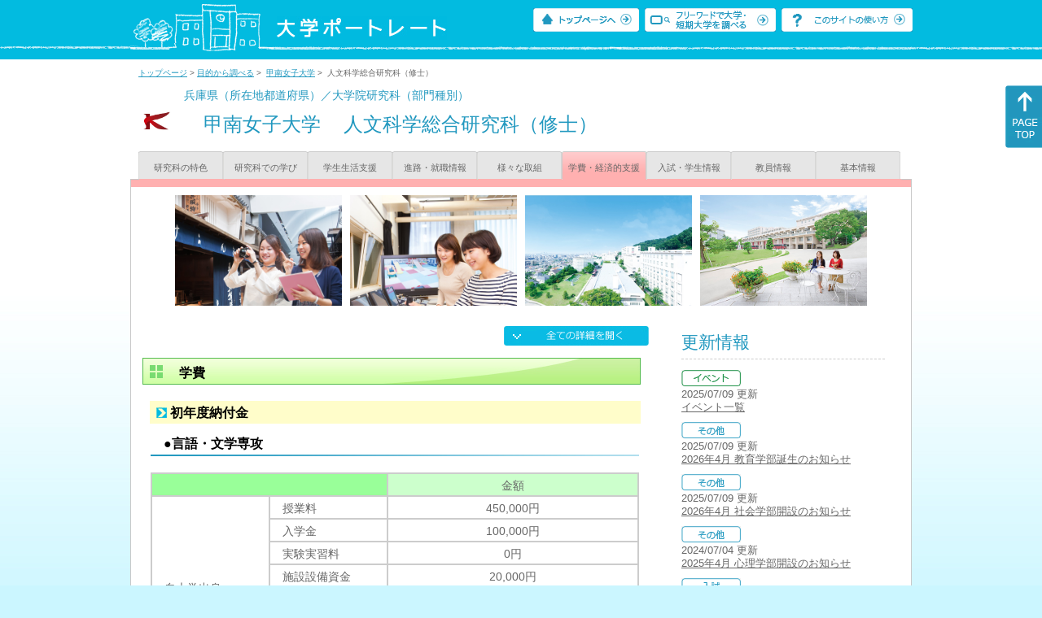

--- FILE ---
content_type: text/html
request_url: https://up-j.shigaku.go.jp/department/category06/00000000572101003.html
body_size: 33473
content:
<!DOCTYPE html PUBLIC "-//W3C//DTD XHTML 1.0 Transitional//EN" "http://www.w3.org/TR/xhtml1/DTD/xhtml1-transitional.dtd">
<html xmlns="http://www.w3.org/1999/xhtml" lang="ja" xml:lang="ja-JP">
  <head>
    <meta http-equiv="content-language" content="ja">
    <meta http-equiv="Content-Type" content="text/html; charset=EUC-JP" />

    <title>	甲南女子大学&nbsp;人文科学総合研究科（修士）&nbsp;学費・経済的支援｜大学ポートレート</title>
    <meta name="Description" content="" />
    <meta name="viewport" content="width=device-width, initial-scale=1" />

    <meta name="Keywords" content="" />
    <meta http-equiv="content-script-type" content="text/javascript" />

    <script type="text/javascript" src="/components/js/jquery-3.7.0.min.js"></script>
    <script type="text/javascript" src="/components/js/scroll.js"></script>

    <link rel="stylesheet" type="text/css" media="all" href="/components/css_sp/_style.css" />
    
      <link rel="stylesheet" type="text/css" media="all" href="/components/css_sp/_style04y.css" />
        <link rel="stylesheet" type="text/css" media="all" href="/components/css_sp/_style02.css" />
    <link rel="stylesheet" type="text/css" media="all" href="/components/css_sp/_style03.css" />
    <link rel="stylesheet" type="text/css" media="all" href="/components/css_sp/_style05.css" />
    <link rel="stylesheet" type="text/css" media="all" href="/components/css_sp/botei.css" />
    <link rel="stylesheet" type="text/css" media="print" href="/components/css_sp/_style_pr.css" />
    <link rel="stylesheet" type="text/css" media="all" href="/components/css_sp/_style_sp.css" />
    <!--画像スライド-->
    <script type="text/javascript" src="/components/js/jquery.jcarousel.min.js"></script>
    <script type="text/javascript" src="/components/js/mycarousel.js"></script>
    <link rel="stylesheet" type="text/css" href="/components/js/slick.css"/>
    <!--画像スライド-->
    <!--画像ポップアップ-->
    <script type="text/javascript" src="/components/js/lightbox.js"></script>
    <link rel="stylesheet" type="text/css" href="/components/js/lightbox.css" />
    <!--画像ポップアップ-->
    <!--コンテンツオープン-->
    <script type="text/javascript" src="/components/js/open.js"></script>
    <script type="text/javascript" src="/components/js/sp_slide.js"></script>
    <!--コンテンツオープン-->
    <!--サイド動的バナー-->
    <script type="text/javascript" src="/components/js/wrapscroll.js"></script>
    <script type="text/javascript" src="/components/js/margin_top_web.js"></script>
    <!--サイド動的バナー-->
    <!-- ツールチップ開閉 -->
    <script type="text/javascript" src="/components/js/jquery.tooltip.js"></script>
    <script type="text/javascript" src="/components/js/jquery.tooltip_close.js"></script>
    <link rel="stylesheet" type="text/css" href="/components/css_sp/tooltip.css" />
    <!-- ツールチップ開閉 -->
    <!-- モバイル用ヘッダーメニュー -->
    <script type="text/javascript" src="/components/js/sp_nav.js"></script>
    <script type="text/javascript" src="/components/js/close.js"></script>
    <!-- モバイル用ヘッダーメニュー -->
    <!-- Google tag (gtag.js) -->
    <script async src="https://www.googletagmanager.com/gtag/js?id=G-MRBBDQG5LX"></script>
    <script type="text/javascript" src="/components/js/tracking-act.js"></script>
    <!-- Google tag (gtag.js) -->
  </head>

  <body id="univ_style">
    <span itemscope itemtype="http://schema.org/Webpage">
<script type="text/javascript" src="/components/js/nofukinhash.js"></script>
<!--preview_common_header_start-->
<div id="head01">
	<div id="head01_960">
		<div id="head01_style">
			<h1 id="head02"><a href="/"><img src="/components/img/logo_head.jpg" alt="大学ポートレート" /></a></h1>
			<div id="head03" class="sp_none">
				<div class="head04"><a href="/"><img src="/components/img/btn_head01.jpg" alt="トップページへ" /></a></div>
				<div class="head05"><a href="/IndexWords"><img src="/components/img/btn_head02.jpg" alt="フリーワード検索" /></a></div>
				<div class="head06"><a href="https://www.shigaku.go.jp/p_usage_about.htm">
				<img src="/components/img/btn_head03.jpg" alt="このサイトの使い方" /></a></div>
				<div class="clear"></div>
				</div>
			<div class="clear"></div>
		</div>
	</div>

	<dl id="acMenu02" class="pc_none">
		<dt></dt>
		<dd>
			<ul>
				<li><a href="/">トップページ</a></li>
				<li><a href="https://www.shigaku.go.jp/p_ps_about.htm">私立大学・短期大学について</a></li>
				<li><a href="https://www.shigaku.go.jp/p_dic_a.htm">用語辞典</a></li>
				<li><a href="https://www.shigaku.go.jp/p_usage_about.htm">このサイトの使い方</a></li>
				<li><a href="/IndexPurpose">目的から大学・短期大学を調べる</a></li>
				<li><a href="/IndexWords">フリーワードで大学・短期大学を調べる</a></li>
									<li><a href="../category09/00000000572101003.html#03" onclick="close_menu2()">ニュース新着情報</a></li>
											<li><a href="/school/category08/00000000572101000.html#03">設置学部等一覧</a></li>
												</ul>
		</dd>
	</dl>
</div>

<!--preview_common_header_end-->
<div id="style">
		<!--preview_gakubu_header_start-->
	<div class="pan_navi"><span itemprop="breadcrumb"><a href="/">トップページ</a>&nbsp;&gt;&nbsp;<a href="/IndexPurpose">目的から調べる</a>&nbsp;&gt;&nbsp;
		<a href="/school/category08/00000000572101000.html">甲南女子大学</a>&nbsp;&gt;&nbsp;
		人文科学総合研究科（修士）
	</span></div>

<span itemprop="mainContentOfPage" itemscope itemtype="http://schema.org/WebPageElement">
	<span class="univ_name004 sp_none">兵庫県（所在地都道府県）／大学院研究科（部門種別）</span>
<span itemscope id="GAKUBU_NAME_LOGO">
	<div class="univ_name001">
		<div class="univ_name002">
							<img src="/photo/00000000572101003/0_20200715190724.jpg" alt="人文科学総合研究科修士" title="人文科学総合研究科修士" itemprop="logo"/>
					</div>
		<h2 class="univ_name003">
			<span class="indent_sp">
				<span itemprop="brand" itemscope itemtype="http://schema.org/CollegeOrUniversity">
					<span itemprop="name">
										<span class="botei_middle pc_none">
					<a href="/school/category08/00000000572101000.html">甲南女子大学</a>
					</span>
					<span class="botei_middle sp_none">
					甲南女子大学
					</span>
					</span>
					<span class="sp_none">&nbsp;&nbsp;</span><br class="pc_none"/>
					<span itemprop="name">
										<span class="botei_middle">人文科学総合研究科（修士）</span>
					</span>
				</span>
			</span>
		</h2>
		<div class="clear"></div>
	</div>
</span>
	<div class="univ_menu_b01">
	<span itemprop="about" itemscope itemtype="http://schema.org/Thing">
		<div class="univ_tab02"><a href="../category01/00000000572101003.html">研究科の特色</a></div>
		<div class="univ_tab02"><a href="../category02/00000000572101003.html">研究科での学び</a></div>
		<div class="univ_tab02"><a href="../category03/00000000572101003.html">学生生活支援</a></div>
		<div class="univ_tab02"><a href="../category04/00000000572101003.html">進路・就職情報</a></div>
		<div class="univ_tab02"><a href="../category05/00000000572101003.html">様々な取組</a></div>
		<div class="univ_tab02_on"><a href="../category06/00000000572101003.html"><span itemprop="name">学費・経済的支援</span></a></div>
		<div class="univ_tab02"><a href="../category07/00000000572101003.html">入試・学生情報</a></div>
		<div class="univ_tab02"><a href="../category08/00000000572101003.html">教員情報</a></div>
		<div class="univ_tab02"><a href="../category09/00000000572101003.html">基本情報</a></div>
		<div class="clear"></div>
	</span>
	</div>
	<span itemprop="author" itemscope itemtype="http://schema.org/CollegeOrUniversity" itemref="GAKUBU_NAME_LOGO">
<!--preview_gakubu_header_end-->	<div class="univ_style001">
		<!--preview_common_photo_start-->
	<div class="univ_image001 pc_none">
		<div class="center">
							<div class="sub_image01"><a href="/photo/00000000572101003/0_20200715191942.jpg" rel="lightbox"><img src="/photo/00000000572101003/0_20200715191942.jpg" alt="" title=""/></a></div>
							<div class="sub_image01"><a href="/photo/00000000572101003/1_20200715191942.jpg" rel="lightbox"><img src="/photo/00000000572101003/1_20200715191942.jpg" alt="" title=""/></a></div>
							<div class="sub_image01"><a href="/photo/00000000572101003/2_20200715191942.jpg" rel="lightbox"><img src="/photo/00000000572101003/2_20200715191942.jpg" alt="" title=""/></a></div>
							<div class="sub_image01"><a href="/photo/00000000572101003/3_20200715191942.jpg" rel="lightbox"><img src="/photo/00000000572101003/3_20200715191942.jpg" alt="" title=""/></a></div>
					</div>
	</div>
	<div class="jcarousel_container sp_none">
		<div class="univ_image001 jcarousel">
			<ul>
									<li><a href="/photo/00000000572101003/0_20200715191942.jpg" rel="lightbox"><img src="/photo/00000000572101003/0_20200715191942.jpg" alt="" title=""/></a></li>
									<li><a href="/photo/00000000572101003/1_20200715191942.jpg" rel="lightbox"><img src="/photo/00000000572101003/1_20200715191942.jpg" alt="" title=""/></a></li>
									<li><a href="/photo/00000000572101003/2_20200715191942.jpg" rel="lightbox"><img src="/photo/00000000572101003/2_20200715191942.jpg" alt="" title=""/></a></li>
									<li><a href="/photo/00000000572101003/3_20200715191942.jpg" rel="lightbox"><img src="/photo/00000000572101003/3_20200715191942.jpg" alt="" title=""/></a></li>
							</ul>
		</div>
			</div>
<!--preview_common_photo_end-->								
		<div class="univ_left01">
			<div class="univ_content14btn_all sp_none"><img style="cursor:pointer;" onclick="show_all2()" id="allopen" src="/components/img/btn_all_open.jpg"></div>

							<h3 class="ugakubu_title04g" id="01">学費</h3>
								
				
				<dl class="acMenu04">
											<dt id="nofukin"><div class="univ_content11_new">初年度納付金</div></dt>
						<dd class="acMenu04_dd">
																								<div class="univ_content12">
										<div class="univ_content13x" id="b259c41a2afce47e9d9e6a27220d2820"><span class="indent_sp">●言語・文学専攻</span></div>
										<div class="clear"></div>
									</div>
																																<div class="clear20"></div>
																																				<div class="data_table001 pc_none">＞＞＞＞</div>
										<div class="sp_table_scroll">
											<table class="univ_content01_01">
												<tr>
													<td colspan="2" class="univ_content01_02g"></td>
													<td class="univ_content01_06g">金額</td>
												</tr>
												<tr>
													<td rowspan="8" class="univ_content01_04">自大学出身</td>
													<td class="univ_content01_04">授業料</td>
													<td class="univ_content01_07" >450,000円</td>
												</tr>
												<tr>
													<td class="univ_content01_04">入学金</td>
													<td class="univ_content01_07" >100,000円</td>
												</tr>
												<tr>
													<td class="univ_content01_04">実験実習料</td>
													<td class="univ_content01_07" >0円</td>
												</tr>
												<tr>
													<td class="univ_content01_04">施設設備資金</td>
													<td class="univ_content01_07" >20,000円</td>
												</tr>
												<tr>
													<td class="univ_content01_04">教育充実費</td>
													<td class="univ_content01_07" >0円</td>
												</tr>
												<tr>
													<td class="univ_content01_04">維持費他</td>
													<td class="univ_content01_07" >0円</td>
												</tr>
												<tr>
													<td class="univ_content01_04">初年度納付金合計</td>
													<td class="univ_content01_07" >570,000円</td>
												</tr>
												<tr>
													<td class="univ_content01_04">入学検定料</td>
													<td class="univ_content01_07" >30,000円</td>
												</tr>
												<tr>
													<td rowspan="8" class="univ_content01_04">他大学出身</td>
													<td class="univ_content01_04">授業料</td>
													<td class="univ_content01_07" >450,000円</td>
												</tr>
												<tr>
													<td class="univ_content01_04">入学金</td>
													<td class="univ_content01_07" >200,000円</td>
												</tr>
												<tr>
													<td class="univ_content01_04">実験実習料</td>
													<td class="univ_content01_07" >0円</td>
												</tr>
												<tr>
													<td class="univ_content01_04">施設設備資金</td>
													<td class="univ_content01_07" >20,000円</td>
												</tr>
												<tr>
													<td class="univ_content01_04">教育充実費</td>
													<td class="univ_content01_07" >0円</td>
												</tr>
												<tr>
													<td class="univ_content01_04">維持費他</td>
													<td class="univ_content01_07" >0円</td>
												</tr>
												<tr>
													<td class="univ_content01_04">初年度納付金合計</td>
													<td class="univ_content01_07" >670,000円</td>
												</tr>
												<tr>
													<td class="univ_content01_04">入学検定料</td>
													<td class="univ_content01_07" >30,000円</td>
												</tr>
											</table>
										</div>
										<div class="clear"></div>
																																									<div class="univ_content12">
										<div class="univ_content13x" id="0550714c3e235b68738544e32831d9d0"><span class="indent_sp">●心理・教育学専攻</span></div>
										<div class="clear"></div>
									</div>
																																<div class="clear20"></div>
																											<div class="univ_content12">
											<div class="univ_content13g"><span class="indent_sp">人間教育学コース</span></div>
										</div>
										<div class="clear20"></div>
																												<div class="data_table001 pc_none">＞＞＞＞</div>
										<div class="sp_table_scroll">
											<table class="univ_content01_01">
												<tr>
													<td colspan="2" class="univ_content01_02g"></td>
													<td class="univ_content01_06g">金額</td>
												</tr>
												<tr>
													<td rowspan="8" class="univ_content01_04">自大学出身</td>
													<td class="univ_content01_04">授業料</td>
													<td class="univ_content01_07" >450,000円</td>
												</tr>
												<tr>
													<td class="univ_content01_04">入学金</td>
													<td class="univ_content01_07" >100,000円</td>
												</tr>
												<tr>
													<td class="univ_content01_04">実験実習料</td>
													<td class="univ_content01_07" >0円</td>
												</tr>
												<tr>
													<td class="univ_content01_04">施設設備資金</td>
													<td class="univ_content01_07" >20,000円</td>
												</tr>
												<tr>
													<td class="univ_content01_04">教育充実費</td>
													<td class="univ_content01_07" >0円</td>
												</tr>
												<tr>
													<td class="univ_content01_04">維持費他</td>
													<td class="univ_content01_07" >0円</td>
												</tr>
												<tr>
													<td class="univ_content01_04">初年度納付金合計</td>
													<td class="univ_content01_07" >570,000円</td>
												</tr>
												<tr>
													<td class="univ_content01_04">入学検定料</td>
													<td class="univ_content01_07" >30,000円</td>
												</tr>
												<tr>
													<td rowspan="8" class="univ_content01_04">他大学出身</td>
													<td class="univ_content01_04">授業料</td>
													<td class="univ_content01_07" >450,000円</td>
												</tr>
												<tr>
													<td class="univ_content01_04">入学金</td>
													<td class="univ_content01_07" >200,000円</td>
												</tr>
												<tr>
													<td class="univ_content01_04">実験実習料</td>
													<td class="univ_content01_07" >0円</td>
												</tr>
												<tr>
													<td class="univ_content01_04">施設設備資金</td>
													<td class="univ_content01_07" >20,000円</td>
												</tr>
												<tr>
													<td class="univ_content01_04">教育充実費</td>
													<td class="univ_content01_07" >0円</td>
												</tr>
												<tr>
													<td class="univ_content01_04">維持費他</td>
													<td class="univ_content01_07" >0円</td>
												</tr>
												<tr>
													<td class="univ_content01_04">初年度納付金合計</td>
													<td class="univ_content01_07" >670,000円</td>
												</tr>
												<tr>
													<td class="univ_content01_04">入学検定料</td>
													<td class="univ_content01_07" >30,000円</td>
												</tr>
											</table>
										</div>
										<div class="clear"></div>
																																				<div class="univ_content12">
											<div class="univ_content13g"><span class="indent_sp">臨床心理学コース</span></div>
										</div>
										<div class="clear20"></div>
																												<div class="data_table001 pc_none">＞＞＞＞</div>
										<div class="sp_table_scroll">
											<table class="univ_content01_01">
												<tr>
													<td colspan="2" class="univ_content01_02g"></td>
													<td class="univ_content01_06g">金額</td>
												</tr>
												<tr>
													<td rowspan="8" class="univ_content01_04">自大学出身</td>
													<td class="univ_content01_04">授業料</td>
													<td class="univ_content01_07" >500,000円</td>
												</tr>
												<tr>
													<td class="univ_content01_04">入学金</td>
													<td class="univ_content01_07" >100,000円</td>
												</tr>
												<tr>
													<td class="univ_content01_04">実験実習料</td>
													<td class="univ_content01_07" >0円</td>
												</tr>
												<tr>
													<td class="univ_content01_04">施設設備資金</td>
													<td class="univ_content01_07" >20,000円</td>
												</tr>
												<tr>
													<td class="univ_content01_04">教育充実費</td>
													<td class="univ_content01_07" >0円</td>
												</tr>
												<tr>
													<td class="univ_content01_04">維持費他</td>
													<td class="univ_content01_07" >0円</td>
												</tr>
												<tr>
													<td class="univ_content01_04">初年度納付金合計</td>
													<td class="univ_content01_07" >620,000円</td>
												</tr>
												<tr>
													<td class="univ_content01_04">入学検定料</td>
													<td class="univ_content01_07" >30,000円</td>
												</tr>
												<tr>
													<td rowspan="8" class="univ_content01_04">他大学出身</td>
													<td class="univ_content01_04">授業料</td>
													<td class="univ_content01_07" >500,000円</td>
												</tr>
												<tr>
													<td class="univ_content01_04">入学金</td>
													<td class="univ_content01_07" >200,000円</td>
												</tr>
												<tr>
													<td class="univ_content01_04">実験実習料</td>
													<td class="univ_content01_07" >0円</td>
												</tr>
												<tr>
													<td class="univ_content01_04">施設設備資金</td>
													<td class="univ_content01_07" >20,000円</td>
												</tr>
												<tr>
													<td class="univ_content01_04">教育充実費</td>
													<td class="univ_content01_07" >0円</td>
												</tr>
												<tr>
													<td class="univ_content01_04">維持費他</td>
													<td class="univ_content01_07" >0円</td>
												</tr>
												<tr>
													<td class="univ_content01_04">初年度納付金合計</td>
													<td class="univ_content01_07" >720,000円</td>
												</tr>
												<tr>
													<td class="univ_content01_04">入学検定料</td>
													<td class="univ_content01_07" >30,000円</td>
												</tr>
											</table>
										</div>
										<div class="clear"></div>
																																									<div class="univ_content12">
										<div class="univ_content13x" id="093517e1a41c4e378d6e3dd7cdf1ece6"><span class="indent_sp">●社会・文化環境学専攻</span></div>
										<div class="clear"></div>
									</div>
																																<div class="clear20"></div>
																																				<div class="data_table001 pc_none">＞＞＞＞</div>
										<div class="sp_table_scroll">
											<table class="univ_content01_01">
												<tr>
													<td colspan="2" class="univ_content01_02g"></td>
													<td class="univ_content01_06g">金額</td>
												</tr>
												<tr>
													<td rowspan="8" class="univ_content01_04">自大学出身</td>
													<td class="univ_content01_04">授業料</td>
													<td class="univ_content01_07" >450,000円</td>
												</tr>
												<tr>
													<td class="univ_content01_04">入学金</td>
													<td class="univ_content01_07" >100,000円</td>
												</tr>
												<tr>
													<td class="univ_content01_04">実験実習料</td>
													<td class="univ_content01_07" >0円</td>
												</tr>
												<tr>
													<td class="univ_content01_04">施設設備資金</td>
													<td class="univ_content01_07" >20,000円</td>
												</tr>
												<tr>
													<td class="univ_content01_04">教育充実費</td>
													<td class="univ_content01_07" >0円</td>
												</tr>
												<tr>
													<td class="univ_content01_04">維持費他</td>
													<td class="univ_content01_07" >0円</td>
												</tr>
												<tr>
													<td class="univ_content01_04">初年度納付金合計</td>
													<td class="univ_content01_07" >570,000円</td>
												</tr>
												<tr>
													<td class="univ_content01_04">入学検定料</td>
													<td class="univ_content01_07" >30,000円</td>
												</tr>
												<tr>
													<td rowspan="8" class="univ_content01_04">他大学出身</td>
													<td class="univ_content01_04">授業料</td>
													<td class="univ_content01_07" >450,000円</td>
												</tr>
												<tr>
													<td class="univ_content01_04">入学金</td>
													<td class="univ_content01_07" >200,000円</td>
												</tr>
												<tr>
													<td class="univ_content01_04">実験実習料</td>
													<td class="univ_content01_07" >0円</td>
												</tr>
												<tr>
													<td class="univ_content01_04">施設設備資金</td>
													<td class="univ_content01_07" >20,000円</td>
												</tr>
												<tr>
													<td class="univ_content01_04">教育充実費</td>
													<td class="univ_content01_07" >0円</td>
												</tr>
												<tr>
													<td class="univ_content01_04">維持費他</td>
													<td class="univ_content01_07" >0円</td>
												</tr>
												<tr>
													<td class="univ_content01_04">初年度納付金合計</td>
													<td class="univ_content01_07" >670,000円</td>
												</tr>
												<tr>
													<td class="univ_content01_04">入学検定料</td>
													<td class="univ_content01_07" >30,000円</td>
												</tr>
											</table>
										</div>
										<div class="clear"></div>
																														</dd>
										
					
					
									</dl>
						<dl class="acMenu04">
														<h3 class="ugakubu_title04g" id="02">経済的支援</h3>
																		<dt><div class="univ_content11_new" id="GCA18CA016">学費負担の軽減<a href="#note_GCA18_CA016" class="tooltip">？</a></div></dt>
							<dd>
								<div class="univ_content14btn02">
									<img id="img_01"
										src="/components/img/btn_open.jpg"
										style="cursor:pointer;" onclick="show_click(this)">
								</div>
								<div class="clear"></div>
																<div id="sub_01" style="display:none;">
																																														<div class="univ_content12">
											<div class="univ_content13l"><span class="indent_sp02">詳細リンク（外部サイトへ）</span></div>
											<div class="univ_content14r"><a href="https://www.konan-wu.ac.jp/admission/fee/scholarship/" target="_blank">https://www.konan-wu.ac.jp/a...</a></div>
											<div class="clear"></div>		
										</div>
																																			</div>
							</dd>
																						<dt><div class="univ_content11_new">奨学金</div></dt>
						<dd>
							<div class="clear"></div>
							<table class="univ_content01">
								<col width="300">
								<col width="300">
																									<tr>
										<td class="gakubu_content02"><span class="indent_sp02">詳細リンク</span></td>
										<td class="gakubu_content03"><a href="https://www.konan-wu.ac.jp/admission/fee/scholarship/" target="_blank">https://www.konan-wu.ac.jp/admis...</a></td>
									</tr>
															</table>
							<div class="clear"></div>

																																																																																																																																																																			</dd>
															<div class="clear"></div>
							</dl>
			<!-- CA016 -->
<p id="note_GCA18_CA016" class="tooltip"><span style="float:right"><a href="#note_GCA18_CA016" class="tooltipclose">×</a></span>
<br><strong>『学費負担の軽減』とは？</strong><br >
授業料や入学金の減免等や奨学金の支給などにより、経済的に苦しい学生などの学費の負担を軽くする取り組み。<br>
</p>
		</div>
		<div class="univ_right01 sp_none">
			<div class="univ_right02">

				<!--preview_side_news_start-->
	<div class="univ_right03">
		<div class="univ_right04">更新情報</div>
		<div class="univ_right05">
					<div class="univ_right06">
			<img src="/components/img/icon_side04.gif" alt="イベント" />
						</div>
			<div class="univ_right07">2025/07/09&nbsp;更新<br />
															<span itemprop="brand" itemscope itemtype="http://schema.org/CollegeOrUniversity"><span itemprop="events" itemscope itemtype="http://schema.org/EducationEvent"><span itemprop="name"><span itemprop="description"><a href="/school/category08/00000000572101000.html#04" itemprop="sameAs">イベント一覧</a></span></span></span></span>												</div>	
					<div class="univ_right06">
			<img src="/components/img/icon_side03.gif" alt="その他" />
						</div>
			<div class="univ_right07">2025/07/09&nbsp;更新<br />
									<a href="/school/category08/00000000572101000.html#04">2026年4月 教育学部誕生のお知らせ</a>
												</div>	
					<div class="univ_right06">
			<img src="/components/img/icon_side03.gif" alt="その他" />
						</div>
			<div class="univ_right07">2025/07/09&nbsp;更新<br />
									<a href="/school/category08/00000000572101000.html#04">2026年4月 社会学部開設のお知らせ</a>
												</div>	
					<div class="univ_right06">
			<img src="/components/img/icon_side03.gif" alt="その他" />
						</div>
			<div class="univ_right07">2024/07/04&nbsp;更新<br />
									<a href="/school/category08/00000000572101000.html#04">2025年4月 心理学部開設のお知らせ</a>
												</div>	
					<div class="univ_right06">
			<img src="/components/img/icon_side01.gif" alt="入試" />
						</div>
			<div class="univ_right07">2024/07/01&nbsp;更新<br />
									<a href="/school/category08/00000000572101000.html#04">オープンキャンパス情報</a>
												</div>	
					<div class="univ_right06">
			<img src="/components/img/icon_side01.gif" alt="入試" />
						</div>
			<div class="univ_right07">2022/07/26&nbsp;更新<br />
									<a href="/school/category08/00000000572101000.html#04">オープンキャンパス情報</a>
												</div>	
					<div class="univ_right06">
			<img src="/components/img/icon_side03.gif" alt="その他" />
						</div>
			<div class="univ_right07">2021/07/14&nbsp;更新<br />
									<a href="/school/category08/00000000572101000.html#04">【国際学部】特設サイトをリニューアルしました</a>
												</div>	
					<div class="univ_right06">
			<img src="/components/img/icon_side03.gif" alt="その他" />
						</div>
			<div class="univ_right07">2021/07/14&nbsp;更新<br />
									<a href="/school/category08/00000000572101000.html#04">甲南女子学園創立100周年記念オフィシャルサイト</a>
												</div>	
					<div class="univ_right06">
			<img src="/components/img/icon_side03.gif" alt="その他" />
						</div>
			<div class="univ_right07">2021/07/14&nbsp;更新<br />
									<a href="/school/category08/00000000572101000.html#04">【医療栄養学部】特設サイトをリニューアルしました</a>
												</div>	
					<div class="univ_right06">
			<img src="/components/img/icon_side03.gif" alt="その他" />
						</div>
			<div class="univ_right07">2021/07/14&nbsp;更新<br />
									<a href="/school/category08/00000000572101000.html#04">【100周年記念企画】甲南女子大学公式キャラクターが決定しました</a>
												</div>	
				</div>	
	</div>
<!--preview_side_news_end-->
				<!--preview_side_link_start-->
				<div class="univ_right03">
					<div class="univ_right04">学費・経済的支援目次</div>
					<div class="univ_right05">
						<ul class="univ_right08">
							<li><a href="#01">学費</a></li>							<li><a href="#02">経済的支援</a></li>						</ul>
					</div>
				</div>
				<!--preview_side_link_end-->
								<!--preview_side_gakubu_start-->
								<div class="univ_right03">
					<div class="univ_right04">学部・学科情報</div>
					<div class="univ_right05">
											<span itemprop="brand" itemscope itemtype="http://schema.org/CollegeOrUniversity">
											<ul class="univ_right08">
												<span itemprop="department" itemscope itemtype="http://schema.org/CollegeOrUniversity">
							<li>
															<span itemprop="name" class="">
									<a href="/department/category06/00000000572101001.html">文学部</a>
								</span>
														</li>
						</span>
												<span itemprop="department" itemscope itemtype="http://schema.org/CollegeOrUniversity">
							<li>
															<span itemprop="name" class="">
									<a href="/department/category06/00000000572101004.html">人間科学部</a>
								</span>
														</li>
						</span>
												<span itemprop="department" itemscope itemtype="http://schema.org/CollegeOrUniversity">
							<li>
															<span itemprop="name" class="">
									<a href="/department/category06/00000000572101005.html">看護リハビリテーション学部</a>
								</span>
														</li>
						</span>
												<span itemprop="department" itemscope itemtype="http://schema.org/CollegeOrUniversity">
							<li>
															<span itemprop="name" class="">
									<a href="/department/category06/00000000572101007.html">医療栄養学部</a>
								</span>
														</li>
						</span>
												<span itemprop="department" itemscope itemtype="http://schema.org/CollegeOrUniversity">
							<li>
															<span itemprop="name" class="">
									<a href="/department/category06/00000000572101009.html">国際学部</a>
								</span>
														</li>
						</span>
												<span itemprop="department" itemscope itemtype="http://schema.org/CollegeOrUniversity">
							<li>
															<span itemprop="name" class="">
									<a href="/department/category06/00000000572101010.html">心理学部</a>
								</span>
														</li>
						</span>
												<span itemprop="department" itemscope itemtype="http://schema.org/CollegeOrUniversity">
							<li>
															<span itemprop="name" class="">
									<a href="/department/category06/00000000572101003.html">人文科学総合研究科（修士）</a>
								</span>
														</li>
						</span>
												<span itemprop="department" itemscope itemtype="http://schema.org/CollegeOrUniversity">
							<li>
															<span itemprop="name" class="">
									<a href="/department/category06/00000000572101002.html">人文科学総合研究科（博士）</a>
								</span>
														</li>
						</span>
												<span itemprop="department" itemscope itemtype="http://schema.org/CollegeOrUniversity">
							<li>
															<span itemprop="name" class="">
									<a href="/department/category06/00000000572101006.html">看護学研究科（修士）</a>
								</span>
														</li>
						</span>
												<span itemprop="department" itemscope itemtype="http://schema.org/CollegeOrUniversity">
							<li>
															<span itemprop="name" class="">
									<a href="/department/category06/00000000572101008.html">看護学研究科（博士）</a>
								</span>
														</li>
						</span>
												</ul>
											</span>
										</div>
				</div>
				<!--preview_side_gakubu_end-->
			</div>
		</div>
		<div class="clear"></div>
	</div>
	<!--preview_common_footer_start-->
					</span>
				</span>
			</div>
			<div id="footer01" class="sp_none">
				<div id="footer01_960">
					<div id="footer02">●<a href="/">トップページ</a>&nbsp;●<a href="https://www.shigaku.go.jp/p_ps_about.htm">私立大学・短期大学について</a>&nbsp;●<a href="https://www.shigaku.go.jp/p_dic_a.htm">用語辞典</a>&nbsp;●<a href="https://www.shigaku.go.jp/p_usage_about.htm">サイトの利用方法</a>&nbsp;●<a href="/IndexPurpose">目的から大学・短期大学を調べる</a>&nbsp;●<a href="/IndexWords">フリーワードで大学・短期大学を調べる</a></div>
					<div id="footer04">
						<div class="footer06"><a href="https://portraits.niad.ac.jp/"><img src="/components/img/footer_banner02.jpg" alt="国公私立共通検索のページへ" /></a></div>
						<div class="clear"></div>
					</div>
				</div>
			</div>
			<div id="footer03">
				<div id="footer03_inner">
					<div id="footer03_cright">&copy;&nbsp;2014 日本私立学校振興・共済事業団</div>
				</div>
			</div>

			<div id="move_right" class="sp_none">
				<a href="#head01"><img src="/components/img/bt_gotop.gif" /></a>
			</div>
		</span>
		<script type="text/javascript" src="/components/js/slick.js"></script>
		<script type="text/javascript" src="/components/js/slid_image.js"></script>
	</body>
</html>
<!--preview_common_footer_end-->